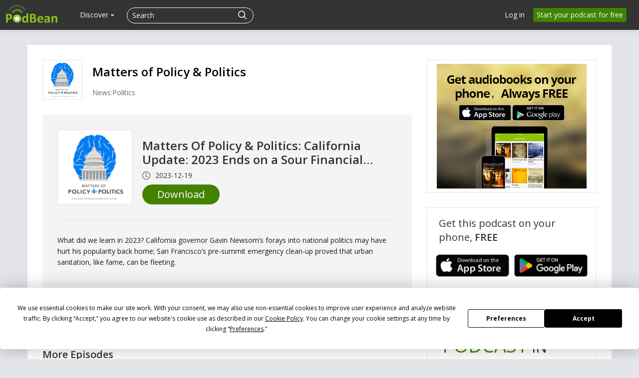

--- FILE ---
content_type: application/javascript; charset=UTF-8
request_url: https://www.podbean.com/cdn-cgi/challenge-platform/h/b/scripts/jsd/93954b626b88/main.js?
body_size: 4533
content:
window._cf_chl_opt={nMUP5:'b'};~function(J2,g,X,C,n,b,I,D){J2=B,function(N,S,JG,J1,Z,L){for(JG={N:349,S:281,Z:251,L:248,m:312,F:333,P:265,a:353,o:280,A:331,z:298},J1=B,Z=N();!![];)try{if(L=-parseInt(J1(JG.N))/1+-parseInt(J1(JG.S))/2*(-parseInt(J1(JG.Z))/3)+parseInt(J1(JG.L))/4*(parseInt(J1(JG.m))/5)+parseInt(J1(JG.F))/6*(-parseInt(J1(JG.P))/7)+parseInt(J1(JG.a))/8*(parseInt(J1(JG.o))/9)+-parseInt(J1(JG.A))/10+-parseInt(J1(JG.z))/11,L===S)break;else Z.push(Z.shift())}catch(m){Z.push(Z.shift())}}(J,343509),g=this||self,X=g[J2(246)],C=function(Jm,JL,Jx,Jl,JI,J3,S,Z,L){return Jm={N:350,S:258},JL={N:284,S:284,Z:332,L:284,m:284,F:354,P:269,a:332},Jx={N:314},Jl={N:314,S:269,Z:347,L:308,m:304,F:308,P:304,a:304,o:239,A:332,z:332,f:239,h:284,K:332,U:284,V:239,T:332,s:332,j:239,Y:332,R:284,d:332,W:354},JI={N:344,S:269},J3=J2,S=String[J3(Jm.N)],Z={'h':function(m){return m==null?'':Z.g(m,6,function(F,J4){return J4=B,J4(JI.N)[J4(JI.S)](F)})},'g':function(F,P,o,J5,A,z,K,U,V,T,s,j,Y,R,W,H,E,J0){if(J5=J3,null==F)return'';for(z={},K={},U='',V=2,T=3,s=2,j=[],Y=0,R=0,W=0;W<F[J5(Jl.N)];W+=1)if(H=F[J5(Jl.S)](W),Object[J5(Jl.Z)][J5(Jl.L)][J5(Jl.m)](z,H)||(z[H]=T++,K[H]=!0),E=U+H,Object[J5(Jl.Z)][J5(Jl.F)][J5(Jl.P)](z,E))U=E;else{if(Object[J5(Jl.Z)][J5(Jl.L)][J5(Jl.a)](K,U)){if(256>U[J5(Jl.o)](0)){for(A=0;A<s;Y<<=1,R==P-1?(R=0,j[J5(Jl.A)](o(Y)),Y=0):R++,A++);for(J0=U[J5(Jl.o)](0),A=0;8>A;Y=1.2&J0|Y<<1,R==P-1?(R=0,j[J5(Jl.A)](o(Y)),Y=0):R++,J0>>=1,A++);}else{for(J0=1,A=0;A<s;Y=J0|Y<<1,R==P-1?(R=0,j[J5(Jl.z)](o(Y)),Y=0):R++,J0=0,A++);for(J0=U[J5(Jl.f)](0),A=0;16>A;Y=1.94&J0|Y<<1,P-1==R?(R=0,j[J5(Jl.A)](o(Y)),Y=0):R++,J0>>=1,A++);}V--,V==0&&(V=Math[J5(Jl.h)](2,s),s++),delete K[U]}else for(J0=z[U],A=0;A<s;Y=J0&1.33|Y<<1,R==P-1?(R=0,j[J5(Jl.K)](o(Y)),Y=0):R++,J0>>=1,A++);U=(V--,0==V&&(V=Math[J5(Jl.U)](2,s),s++),z[E]=T++,String(H))}if(U!==''){if(Object[J5(Jl.Z)][J5(Jl.F)][J5(Jl.P)](K,U)){if(256>U[J5(Jl.o)](0)){for(A=0;A<s;Y<<=1,P-1==R?(R=0,j[J5(Jl.z)](o(Y)),Y=0):R++,A++);for(J0=U[J5(Jl.V)](0),A=0;8>A;Y=Y<<1.8|J0&1.84,R==P-1?(R=0,j[J5(Jl.T)](o(Y)),Y=0):R++,J0>>=1,A++);}else{for(J0=1,A=0;A<s;Y=Y<<1.25|J0,P-1==R?(R=0,j[J5(Jl.s)](o(Y)),Y=0):R++,J0=0,A++);for(J0=U[J5(Jl.j)](0),A=0;16>A;Y=Y<<1|J0&1,P-1==R?(R=0,j[J5(Jl.Y)](o(Y)),Y=0):R++,J0>>=1,A++);}V--,0==V&&(V=Math[J5(Jl.R)](2,s),s++),delete K[U]}else for(J0=z[U],A=0;A<s;Y=Y<<1.08|1&J0,P-1==R?(R=0,j[J5(Jl.A)](o(Y)),Y=0):R++,J0>>=1,A++);V--,0==V&&s++}for(J0=2,A=0;A<s;Y=1.41&J0|Y<<1.95,P-1==R?(R=0,j[J5(Jl.d)](o(Y)),Y=0):R++,J0>>=1,A++);for(;;)if(Y<<=1,P-1==R){j[J5(Jl.Y)](o(Y));break}else R++;return j[J5(Jl.W)]('')},'j':function(m,JM,J6){return JM={N:239},J6=J3,null==m?'':m==''?null:Z.i(m[J6(Jx.N)],32768,function(F,J7){return J7=J6,m[J7(JM.N)](F)})},'i':function(F,P,o,J8,A,z,K,U,V,T,s,j,Y,R,W,H,J0,E){for(J8=J3,A=[],z=4,K=4,U=3,V=[],j=o(0),Y=P,R=1,T=0;3>T;A[T]=T,T+=1);for(W=0,H=Math[J8(JL.N)](2,2),s=1;s!=H;E=Y&j,Y>>=1,Y==0&&(Y=P,j=o(R++)),W|=s*(0<E?1:0),s<<=1);switch(W){case 0:for(W=0,H=Math[J8(JL.S)](2,8),s=1;H!=s;E=j&Y,Y>>=1,Y==0&&(Y=P,j=o(R++)),W|=(0<E?1:0)*s,s<<=1);J0=S(W);break;case 1:for(W=0,H=Math[J8(JL.N)](2,16),s=1;H!=s;E=j&Y,Y>>=1,Y==0&&(Y=P,j=o(R++)),W|=(0<E?1:0)*s,s<<=1);J0=S(W);break;case 2:return''}for(T=A[3]=J0,V[J8(JL.Z)](J0);;){if(R>F)return'';for(W=0,H=Math[J8(JL.N)](2,U),s=1;H!=s;E=Y&j,Y>>=1,Y==0&&(Y=P,j=o(R++)),W|=(0<E?1:0)*s,s<<=1);switch(J0=W){case 0:for(W=0,H=Math[J8(JL.L)](2,8),s=1;H!=s;E=j&Y,Y>>=1,0==Y&&(Y=P,j=o(R++)),W|=s*(0<E?1:0),s<<=1);A[K++]=S(W),J0=K-1,z--;break;case 1:for(W=0,H=Math[J8(JL.m)](2,16),s=1;H!=s;E=Y&j,Y>>=1,0==Y&&(Y=P,j=o(R++)),W|=s*(0<E?1:0),s<<=1);A[K++]=S(W),J0=K-1,z--;break;case 2:return V[J8(JL.F)]('')}if(z==0&&(z=Math[J8(JL.L)](2,U),U++),A[J0])J0=A[J0];else if(K===J0)J0=T+T[J8(JL.P)](0);else return null;V[J8(JL.a)](J0),A[K++]=T+J0[J8(JL.P)](0),z--,T=J0,0==z&&(z=Math[J8(JL.S)](2,U),U++)}}},L={},L[J3(Jm.S)]=Z.h,L}(),n={},n[J2(249)]='o',n[J2(295)]='s',n[J2(241)]='u',n[J2(343)]='z',n[J2(273)]='n',n[J2(334)]='I',n[J2(341)]='b',b=n,g[J2(274)]=function(N,S,Z,L,JT,JV,JU,JO,P,o,A,z,h,K){if(JT={N:309,S:247,Z:243,L:309,m:299,F:236,P:279,a:299,o:236,A:266,z:263,f:314,h:262,K:268},JV={N:315,S:314,Z:237},JU={N:347,S:308,Z:304,L:332},JO=J2,null===S||void 0===S)return L;for(P=G(S),N[JO(JT.N)][JO(JT.S)]&&(P=P[JO(JT.Z)](N[JO(JT.L)][JO(JT.S)](S))),P=N[JO(JT.m)][JO(JT.F)]&&N[JO(JT.P)]?N[JO(JT.a)][JO(JT.o)](new N[(JO(JT.P))](P)):function(U,Ji,V){for(Ji=JO,U[Ji(JV.N)](),V=0;V<U[Ji(JV.S)];U[V]===U[V+1]?U[Ji(JV.Z)](V+1,1):V+=1);return U}(P),o='nAsAaAb'.split('A'),o=o[JO(JT.A)][JO(JT.z)](o),A=0;A<P[JO(JT.f)];z=P[A],h=e(N,S,z),o(h)?(K='s'===h&&!N[JO(JT.h)](S[z]),JO(JT.K)===Z+z?F(Z+z,h):K||F(Z+z,S[z])):F(Z+z,h),A++);return L;function F(U,V,JC){JC=B,Object[JC(JU.N)][JC(JU.S)][JC(JU.Z)](L,V)||(L[V]=[]),L[V][JC(JU.L)](U)}},I=J2(290)[J2(296)](';'),D=I[J2(266)][J2(263)](I),g[J2(244)]=function(N,S,Jj,Jy,Z,L,m,F){for(Jj={N:305,S:314,Z:330,L:332,m:250},Jy=J2,Z=Object[Jy(Jj.N)](S),L=0;L<Z[Jy(Jj.S)];L++)if(m=Z[L],'f'===m&&(m='N'),N[m]){for(F=0;F<S[Z[L]][Jy(Jj.S)];-1===N[m][Jy(Jj.Z)](S[Z[L]][F])&&(D(S[Z[L]][F])||N[m][Jy(Jj.L)]('o.'+S[Z[L]][F])),F++);}else N[m]=S[Z[L]][Jy(Jj.m)](function(P){return'o.'+P})},M();function O(N,JF,J9){return JF={N:288},J9=J2,Math[J9(JF.N)]()<N}function l(JY,Jk,Z,L,m,F,P){Jk=(JY={N:254,S:302,Z:337,L:271,m:325,F:317,P:352,a:276,o:289,A:320,z:255,f:317,h:335},J2);try{return Z=X[Jk(JY.N)](Jk(JY.S)),Z[Jk(JY.Z)]=Jk(JY.L),Z[Jk(JY.m)]='-1',X[Jk(JY.F)][Jk(JY.P)](Z),L=Z[Jk(JY.a)],m={},m=Ijql6(L,L,'',m),m=Ijql6(L,L[Jk(JY.o)]||L[Jk(JY.A)],'n.',m),m=Ijql6(L,Z[Jk(JY.z)],'d.',m),X[Jk(JY.f)][Jk(JY.h)](Z),F={},F.r=m,F.e=null,F}catch(a){return P={},P.r={},P.e=a,P}}function e(N,S,Z,Jh,Jg,L){Jg=(Jh={N:318,S:299,Z:267,L:261},J2);try{return S[Z][Jg(Jh.N)](function(){}),'p'}catch(m){}try{if(null==S[Z])return S[Z]===void 0?'u':'x'}catch(F){return'i'}return N[Jg(Jh.S)][Jg(Jh.Z)](S[Z])?'a':S[Z]===N[Jg(Jh.S)]?'D':!0===S[Z]?'T':!1===S[Z]?'F':(L=typeof S[Z],Jg(Jh.L)==L?v(N,S[Z])?'N':'f':b[L]||'?')}function i(Ju,JJ,N,S,Z,L){return Ju={N:242,S:348,Z:329},JJ=J2,N=g[JJ(Ju.N)],S=3600,Z=Math[JJ(Ju.S)](+atob(N.t)),L=Math[JJ(Ju.S)](Date[JJ(Ju.Z)]()/1e3),L-Z>S?![]:!![]}function M(JH,JW,Jd,Jn,N,S,Z,L,m){if(JH={N:242,S:342,Z:253,L:326,m:328,F:252,P:259,a:259},JW={N:253,S:326,Z:259},Jd={N:286},Jn=J2,N=g[Jn(JH.N)],!N)return;if(!i())return;(S=![],Z=N[Jn(JH.S)]===!![],L=function(Jb,F){if(Jb=Jn,!S){if(S=!![],!i())return;F=l(),y(F.r,function(P){x(N,P)}),F.e&&k(Jb(Jd.N),F.e)}},X[Jn(JH.Z)]!==Jn(JH.L))?L():g[Jn(JH.m)]?X[Jn(JH.m)](Jn(JH.F),L):(m=X[Jn(JH.P)]||function(){},X[Jn(JH.a)]=function(Jv){Jv=Jn,m(),X[Jv(JW.N)]!==Jv(JW.S)&&(X[Jv(JW.Z)]=m,L())})}function J(Jw){return Jw='32UGlJUA,parent,evkH5,pow,chlApiClientVersion,error on cf_chl_props,ontimeout,random,clientInformation,_cf_chl_opt;kdLcs8;ZYSYt6;mJfw0;CntK7;Fikdj5;PZulp7;bMAJa5;LsaOO2;cwlZd3;xrOqw4;MoGZ8;ZxbA6;vlPW5;Ijql6;UxIdq5;sfiTj7;FtwmA0,toString,_cf_chl_opt,source,Brug8,string,split,[native code],1049301qXhRWu,Array,postMessage,errorInfoObject,iframe,chlApiRumWidgetAgeMs,call,keys,/b/ov1/0.7952921029852645:1763115961:CSxHPvOxiKKP21O6-mSE30KJj0SBZIE2tsHTbE1VjFw/,getPrototypeOf,hasOwnProperty,Object,status,VIQF7,1803395gERSJq,onerror,length,sort,detail,body,catch,send,navigator,stringify,http-code:,POST,JwVtE8,tabIndex,loading,/jsd/oneshot/93954b626b88/0.7952921029852645:1763115961:CSxHPvOxiKKP21O6-mSE30KJj0SBZIE2tsHTbE1VjFw/,addEventListener,now,indexOf,3216660qrKJmj,push,6pVndlB,bigint,removeChild,onload,style,timeout,sid,open,boolean,api,symbol,z+82Y4XlPLWcDpbjokK1T-qC9gfUtQv$7S3GhOiVarJwyEHxZIM5NAn6uFB0Remds,nMUP5,jsd,prototype,floor,25359XLtfbe,fromCharCode,chctx,appendChild,8ImPRMK,join,from,splice,chlApiSitekey,charCodeAt,msg,undefined,__CF$cv$params,concat,UxIdq5,chlApiUrl,document,getOwnPropertyNames,4nVLWsn,object,map,125274sKtShu,DOMContentLoaded,readyState,createElement,contentDocument,/cdn-cgi/challenge-platform/h/,error,DeXNLXTPaQ,onreadystatechange,success,function,isNaN,bind,cloudflare-invisible,3137890hWYWYX,includes,isArray,d.cookie,charAt,Function,display: none,/invisible/jsd,number,Ijql6,xhr-error,contentWindow,event,XMLHttpRequest,Set,1848492pzlZty'.split(','),J=function(){return Jw},J()}function k(L,m,JA,JZ,F,P,a,o,A,z,f,h){if(JA={N:240,S:257,Z:242,L:256,m:292,F:345,P:306,a:272,o:278,A:340,z:323,f:338,h:287,K:238,U:292,V:283,T:245,s:311,j:303,Y:324,R:285,d:294,W:301,H:351,E:293,c:346,J0:319,Jz:258},JZ=J2,!O(.01))return![];P=(F={},F[JZ(JA.N)]=L,F[JZ(JA.S)]=m,F);try{a=g[JZ(JA.Z)],o=JZ(JA.L)+g[JZ(JA.m)][JZ(JA.F)]+JZ(JA.P)+a.r+JZ(JA.a),A=new g[(JZ(JA.o))](),A[JZ(JA.A)](JZ(JA.z),o),A[JZ(JA.f)]=2500,A[JZ(JA.h)]=function(){},z={},z[JZ(JA.K)]=g[JZ(JA.U)][JZ(JA.V)],z[JZ(JA.T)]=g[JZ(JA.U)][JZ(JA.s)],z[JZ(JA.j)]=g[JZ(JA.U)][JZ(JA.Y)],z[JZ(JA.R)]=g[JZ(JA.U)][JZ(JA.d)],f=z,h={},h[JZ(JA.W)]=P,h[JZ(JA.H)]=f,h[JZ(JA.E)]=JZ(JA.c),A[JZ(JA.J0)](C[JZ(JA.Jz)](h))}catch(K){}}function y(N,S,Jo,Ja,JP,Jq,Jt,Z,L){Jo={N:242,S:278,Z:340,L:323,m:256,F:292,P:345,a:327,o:342,A:338,z:287,f:336,h:313,K:319,U:258,V:321},Ja={N:275},JP={N:310,S:260,Z:322},Jq={N:338},Jt=J2,Z=g[Jt(Jo.N)],L=new g[(Jt(Jo.S))](),L[Jt(Jo.Z)](Jt(Jo.L),Jt(Jo.m)+g[Jt(Jo.F)][Jt(Jo.P)]+Jt(Jo.a)+Z.r),Z[Jt(Jo.o)]&&(L[Jt(Jo.A)]=5e3,L[Jt(Jo.z)]=function(JB){JB=Jt,S(JB(Jq.N))}),L[Jt(Jo.f)]=function(JN){JN=Jt,L[JN(JP.N)]>=200&&L[JN(JP.N)]<300?S(JN(JP.S)):S(JN(JP.Z)+L[JN(JP.N)])},L[Jt(Jo.h)]=function(JS){JS=Jt,S(JS(Ja.N))},L[Jt(Jo.K)](C[Jt(Jo.U)](JSON[Jt(Jo.V)](N)))}function B(t,N,S){return S=J(),B=function(Z,Q,g){return Z=Z-236,g=S[Z],g},B(t,N)}function x(Z,L,JE,Je,m,F,P){if(JE={N:264,S:342,Z:260,L:293,m:339,F:277,P:260,a:282,o:300,A:339,z:277,f:257,h:316,K:282,U:300},Je=J2,m=Je(JE.N),!Z[Je(JE.S)])return;L===Je(JE.Z)?(F={},F[Je(JE.L)]=m,F[Je(JE.m)]=Z.r,F[Je(JE.F)]=Je(JE.P),g[Je(JE.a)][Je(JE.o)](F,'*')):(P={},P[Je(JE.L)]=m,P[Je(JE.A)]=Z.r,P[Je(JE.z)]=Je(JE.f),P[Je(JE.h)]=L,g[Je(JE.K)][Je(JE.U)](P,'*'))}function G(N,JK,JX,S){for(JK={N:243,S:305,Z:307},JX=J2,S=[];N!==null;S=S[JX(JK.N)](Object[JX(JK.S)](N)),N=Object[JX(JK.Z)](N));return S}function v(N,S,Jz,JQ){return Jz={N:270,S:270,Z:347,L:291,m:304,F:330,P:297},JQ=J2,S instanceof N[JQ(Jz.N)]&&0<N[JQ(Jz.S)][JQ(Jz.Z)][JQ(Jz.L)][JQ(Jz.m)](S)[JQ(Jz.F)](JQ(Jz.P))}}()